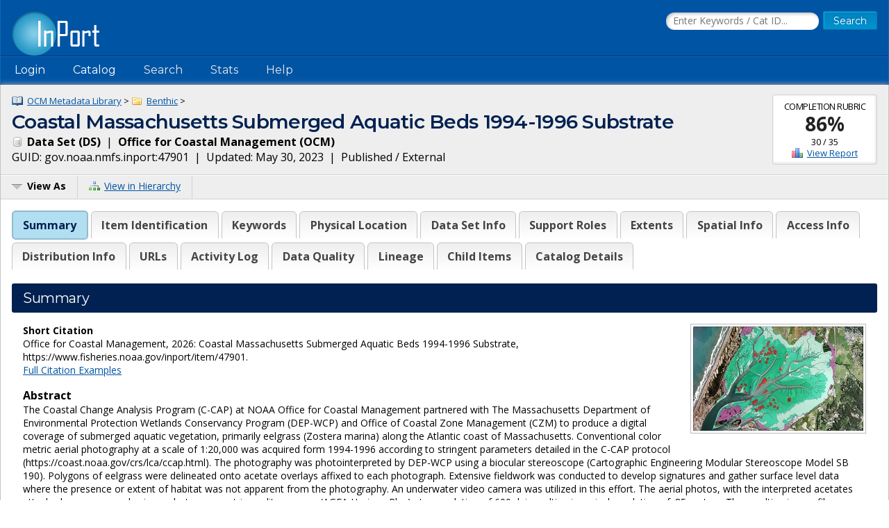

--- FILE ---
content_type: text/html;charset=UTF-8
request_url: https://www.fisheries.noaa.gov/inport/item/47901
body_size: 14264
content:











































































































































































<!doctype html>
<html lang="en">
<head>
        <script async src="https://www.googletagmanager.com/gtag/js?id=G-44FQGBN8G1"></script>
  <script>
    window.dataLayer = window.dataLayer || [];
    function gtag(){dataLayer.push(arguments);}
    gtag('js', new Date());
    gtag('config', 'G-44FQGBN8G1');
  </script>
  <meta charset="utf-8">
  <meta name="viewport" content="width=device-width, initial-scale=1.0">
  <title>Coastal Massachusetts Submerged Aquatic Beds 1994-1996 Substrate | InPort</title>
    <meta name="description" content="The Coastal Change Analysis Program (C-CAP) at NOAA Office for Coastal Management partnered with The Massachusetts Department of Environmental Protection Wet...">
  <link href="//fonts.googleapis.com/css?family=Open+Sans:400,700" rel="stylesheet">
  <link href="//fonts.googleapis.com/css?family=Montserrat:400,600" rel="stylesheet">
  <link rel="icon" type="image/png" href="/inport/images/inport-icon-32.png" />
  <link href="/inport/css/inport-rd.css?v=6.0.5"
        rel="stylesheet">
      <script async="" type="text/javascript" id="_fed_an_ua_tag" src="https://dap.digitalgov.gov/Universal-Federated-Analytics-Min.js?agency=DOC&amp;subagency=NOAA&pga4=G-44FQGBN8G1&yt=true&exts=aac,arc,arj,asf,asx,bin,flv,gif,gzip,hqx,jar,mp2,msp,phps,qt,qutm,mxd,ram,sea,sit,tar,torrent,tsv,wav,wpd,xml,z"></script>
        <link rel="stylesheet" href="https://unpkg.com/leaflet@1.9.4/dist/leaflet.css"
     integrity="sha256-p4NxAoJBhIIN+hmNHrzRCf9tD/miZyoHS5obTRR9BMY="
     crossorigin="">
        <script type="application/ld+json">
    {
            "@context" : "http://schema.org/",              "@type" : "Dataset",              "name" : "Coastal Massachusetts Submerged Aquatic Beds 1994-1996 Substrate",              "description" : "The Coastal Change Analysis Program (C-CAP) at NOAA Office for Coastal Management partnered with The Massachusetts Department of Environmental Protection Wetlands Conservancy Program (DEP-WCP) and Office of Coastal Zone Management (CZM) to produce a digital coverage of submerged aquatic vegetation, primarily eelgrass (Zostera marina) along the Atlantic coast of Massachusetts. Conventional color...",              "url" : "https://www.fisheries.noaa.gov/inport/item/47901",              "keywords" : [
              "EARTH SCIENCE > BIOSPHERE > ECOSYSTEMS > MARINE ECOSYSTEMS > BENTHIC",              "EARTH SCIENCE > BIOSPHERE > ECOSYSTEMS > MARINE ECOSYSTEMS > COASTAL",              "EARTH SCIENCE > BIOSPHERE > ECOSYSTEMS > MARINE ECOSYSTEMS > ESTUARY",              "environment",              "benthic",              "CCAP",              "CMECS",              "Coastal and Marine Ecological Classification Standard",              "coastal change analysis program",              "eelgrass",              "Environmental Monitoring",              "Massachusetts",              "OCM Benthic Habitat Mapping",              "photogrammetry",              "remote sensing",              "Ruppia maritima",              "SAV",              "seagrass",              "SRV",              "submerged aquatic vegetation",              "submerged rooted vascular",              "Substrate Component",              "widgeon grass",              "Zostera marina"          ],              "alternateName" : "ma96-substrate_Metadata",                              "datePublished" : "2015-01-01",              "image" : "https://coast.noaa.gov/data/Images/Collections/BenthicCover_thumbnail.jpg",                "identifier" : [
        {
                "@type" : "PropertyValue",                  "value" : "47901",                  "propertyID" : "InPort Catalog ID"          }
              ],
            "temporalCoverage" : [
              "1994/1996"          ],                "spatialCoverage" : [
                                    {
                      "@type" : "Place",                  "geo" : {
                                            "@type" : "GeoShape",                            "box" : "41.2596 -71.1545 42.683 -69.9244"                                    }
              }
                        ,                                    "CONTINENT > NORTH AMERICA > UNITED STATES OF AMERICA > MASSACHUSETTS"
                        ,                                    "Boston Harbor"
                        ,                                    "Buzzards Bay"
                        ,                                    "Cape Cod Bay"
                                          ],
                    "distribution" : [
                      {
                    "@type" : "DataDownload",                                      "description" : "FTP download of data files.",                      "name" : "Bulk Download",                                "provider" : {
                        "@type" : "Organization",                          "name" : "NOAA Office for Coastal Management (NOAA/OCM)"                  },
                                  "contentUrl" : "ftp://ftp.coast.noaa.gov/pub/benthic/Benthic_Cover_Data/MA_coast.zip"              }                  ],
            "sourceOrganization" : {
              "@type" : "Organization",                "name" : "Office for Coastal Management"        },
            "includedInDataCatalog" : {
              "@type" : "DataCatalog",                "name" : "InPort",                "url" : "https://www.fisheries.noaa.gov/inport"        }
                }
    </script>
  </head>
<body>















































































































































<header>
  <div class="system-notices">
    <div class="fixed-page-fit">
                </div>
  </div>

  <div class="fixed-page-fit fixed-header-style cf">
    <div class="logo-bar">
      <div class="left">
        <a href="/inport/"><img class="logo" src="/inport/images/inport-logo.png"
                                       width="126" height="64"
                                       title="InPort - NMFS Enterprise Data Management Program"
                                       alt="InPort"></a>
      </div>
      <div class="right">

        <div class="mobile-header-icons">
                    <a href="/inport/search"><img
              class="mobile-header-icon"
              src="/inport/images/icons/icon-nav-search.png" width="60" height="60" alt="Search"></a>
          <a href="/inport/help"><img
              class="mobile-header-icon"
              src="/inport/images/icons/icon-nav-help.png" width="60" height="60" alt="Help"></a>
          <span id="mobileNavToggle"><img
              class="mobile-header-icon"
              src="/inport/images/icons/icon-nav-hamburger.png" width="60" height="60" alt="Show/Hide Menu"></span>
        </div>

                  <form class="header-search-form"
                method="get" action="/inport/q">
            <input type="text" class="field header-search-field"
                   aria-label="Search the InPort Catalog"
                   name="keywords" id="quickKeywords" placeholder="Enter Keywords / Cat ID...">
            <input type="submit" class="button small-button" value="Search">
          </form>
              </div>
    </div>
  </div>

  <nav class="fixed-page-fit fixed-header-style">
    <div id="mobileNav" style="display: none;">
      <ul>
                  <li><a href="/inport/login">Login</a></li>
                                      <li><a
                href="/inport/organizations/nmfs">NMFS</a>
            </li>
                      <li><a
                href="/inport/organizations/nos">NOS</a>
            </li>
                      <li><a
                href="/inport/organizations/partners">Partners</a>
            </li>
                          <li><a href="/inport/stats">Stats</a></li>
                                          <li><a href="/inport/about">About InPort</a></li>
                <li><a href="/inport/contact">Contact</a></li>
              </ul>
    </div>

    <div id="nav" class="header-bar cf">
      <ul class="sf-menu left">
                  <li>
            <span>Login</span>
            <ul class="submenu submenu-form">
              <li>
                <form action="/inport/login/process" method="post"
                      onsubmit="return loginNotice();">
                  <input type="hidden" name="_csrf" value="2a0fb48b-ace1-4fd8-acb0-9f4a934649d3">
<div class="form-field-block">
  <label for="navUsername" class="label">NOAA / InPort Email:</label>
  <input class="field" type="text" id="navUsername" name="username"
         aria-label="NOAA / InPort Email" autofocus="autofocus">
</div>
<div class="form-field-block">
  <label for="navPassword" class="label">Password:</label>
  <input class="field" autocomplete="off" type="password" id="navPassword"
         name="password" aria-label="Password">
</div>
                  <input type="submit" class="button small-button" value="Login">
                  <div class="submenu-form-content"><a href="/inport/forgot-password">Forgot
                    your password?</a></div>
                </form>
              </li>
            </ul>
          </li>
                <li><span>Catalog</span>
          <ul class="submenu">
                                          <li><a
                    href="/inport/organizations/nmfs">NMFS</a>
                </li>
                              <li><a
                    href="/inport/organizations/nos">NOS</a>
                </li>
                              <li><a
                    href="/inport/organizations/partners">Partners</a>
                </li>
                                      <li><a href="/inport/organizations">All Organizations</a></li>
          </ul>
        </li>
                <li><a href="/inport/search">Search</a></li>
        <li><a href="/inport/stats">Stats</a></li>

        
        <li><a href="/inport/help">Help</a>
          <ul class="submenu">
            <li><a href="/inport/about">About InPort</a></li>
            <li><a href="/inport/contact">Contact / Support / Training</a></li>
            <li><a href="/inport/help">Help Guides</a></li>
            <li><a href="/inport/help/xml-loader">InPort XML Loader</a></li>
            <li><a href="/inport/help/components">Components</a></li>
          </ul>
        </li>

              </ul>

      <div class="user-display right">
              </div>
    </div>

  </nav>
</header>
<main>
  <div class="fixed-page-fit fixed-page-main">
    <header class="page-header">

              <div class="stat right" style="margin-left: 0.625rem; clear: right;">
                      <div class="stat-label">Completion Rubric</div>
            <div class="stat-main">
                              <a href="/inport/item/47901/rubric/data-set-completion"
                   title="View the full Data Set Completion Rubric for this item">86%</a>
                          </div>
            <div class="stat-secondary">
              30 / 35
            </div>
                        <div class="stat-secondary"><a href="/inport/item/47901/rubric/data-set-completion" class="icon icon-score">View Report</a></div>
                  </div>
            <div class="breadcrumbs">
                              <a class="icon icon-mprj"
               href="/inport/item/37112">
              OCM Metadata Library</a> &gt;
                      <a class="icon icon-prj"
               href="/inport/item/37225">
              Benthic</a> &gt;
                        </div>
      <h1 class="force-break" style="margin-top: 2px;">Coastal Massachusetts Submerged Aquatic Beds 1994-1996 Substrate</h1>
      <strong><span class="icon icon-ds">
        Data Set
        (DS)</span></strong>&nbsp;
      |&nbsp; <strong>Office for Coastal Management
      (OCM)</strong><br>
      <span title="The Globally Unique IDentifier (GUID) uniquely identifies InPort records in external systems. It is derived from the InPort namespace and the Catalog Item ID.">GUID: gov.noaa.nmfs.inport:47901</span>&nbsp;
      |&nbsp; Updated: May 30, 2023&nbsp;
            |&nbsp; Published / External&nbsp;
          </header>
    <div class="page-header-bar cf">
      <ul class="page-header-options left">
                <li>
          <span id="viewAsButton"><span class="icon icon-menu-arrow">View As</span></span>
          <ul class="options-menu" id="viewAsMenu" style="display: none;">
            <li><a href="/inport/item/47901/full-list" title="View Catalog Item in Full List format"><span class="icon icon-full-list">Full List View</span></a></li>
                        <li><span class="menu-item"><strong>EXPORTS</strong></span></li>
            <li><a href="/inport/item/47901/inport-xml" title="View the InPort XML format"><span class="icon icon-xml">InPort XML</span></a></li>
                          <li><a href="/inport/item/47901/iso19115" title="View in ISO 19115 format"><span class="icon icon-xml">ISO 19115</span></a></li>
                                                                <li><a href="/inport/item/47901/waf" title="View the WAF files for this catalog item"><span class="icon icon-waf">WAF Files</span></a></li>
                      </ul>
        </li>
                <li><a href="/inport/hierarchy?select=47901"><span class="icon icon-tree" title="View this Catalog Item within the Catalog Hierarchy">View in Hierarchy</span></a></li>
              </ul>
    </div>

    <div class="col-1">

         
      
      <div class="tabbed-header">
        <div id="summaryTab" class="tabbed-header-tab">Summary</div>
        <div id="itemIdentificationTab" class="tabbed-header-tab">Item Identification</div>
                  <div id="keywordsSectionTab"
               class="tabbed-header-tab ">Keywords</div>
                          <div id="physicalLocationTab"
              class="tabbed-header-tab ">Physical Location</div>
                          <div id="dataSetTab"
              class="tabbed-header-tab ">Data Set Info</div>
                                                                          <div id="supportRolesTab"
              class="tabbed-header-tab ">Support Roles</div>
                          <div id="extentsTab"
              class="tabbed-header-tab ">Extents</div>
                          <div id="spatialInfoTab"
              class="tabbed-header-tab ">Spatial Info</div>
                          <div id="accessInfoTab"
              class="tabbed-header-tab ">Access Info</div>
                          <div id="distributionInfoTab"
              class="tabbed-header-tab ">Distribution Info</div>
                                  <div id="urlsTab"
              class="tabbed-header-tab ">URLs</div>
                          <div id="activityLogTab"
              class="tabbed-header-tab ">Activity Log</div>
                                          <div id="dataQualityTab"
              class="tabbed-header-tab ">Data Quality</div>
                                  <div id="lineageTab"
              class="tabbed-header-tab ">Lineage</div>
                                                          <div id="childItemsTab"
              class="tabbed-header-tab ">Child Items</div>
                        <div id="catalogDetailsTab"
            class="tabbed-header-tab">Catalog Details</div>
      </div>

      



      <!-- Item Summary -->
      <div id="summary" class="section metadataSection">

        
        <div class="section__header sh">
          <h2 class="sh__main">Summary</h2>
        </div>
        <div class="section__content">
                      <div class="media-block">
              <img src="https://coast.noaa.gov/data/Images/Collections/BenthicCover_thumbnail.jpg"
                   alt="Browse Graphic">
            </div>
          
                      <p class="small">
              <strong>Short Citation</strong><br>
              Office for Coastal Management, 2026: Coastal Massachusetts Submerged Aquatic Beds 1994-1996 Substrate, https://www.fisheries.noaa.gov/inport/item/47901.<br>
              <a href="/inport/item/47901/citation">Full Citation Examples</a>
            </p>
                    
                                    <strong>Abstract</strong><br>
                        <div class="small">
                    <p>The Coastal Change Analysis Program (C-CAP) at NOAA Office for Coastal Management partnered with The Massachusetts Department of Environmental Protection Wetlands Conservancy Program (DEP-WCP) and Office of Coastal Zone Management (CZM) to produce a digital coverage of submerged aquatic vegetation, primarily eelgrass (Zostera marina) along the Atlantic coast of Massachusetts. Conventional color metric aerial photography at a scale of 1:20,000 was acquired form 1994-1996 according to stringent parameters detailed in the C-CAP protocol (https://coast.noaa.gov/crs/lca/ccap.html). The photography was photointerpreted by DEP-WCP using a biocular stereoscope (Cartographic Engineering Modular Stereoscope Model SB 190). Polygons of eelgrass were delineated onto acetate overlays affixed to each photograph. Extensive fieldwork was conducted to develop signatures and gather surface level data where the presence or extent of habitat was not apparent from the photography. An underwater video camera was utilized in this effort. The aerial photos, with the interpreted acetates attached, were scanned using a photogrammetric quality scanner (AGFA Horizon Plus) at a resolution of 600 dpi resulting in a pixel resolution of .85 meters. The resulting image file was rectified (bilinear 2nd order) by C-CAP to 1 meter black and white and color digital orthophotos supplied by CZM. The polygon delineation from the rectified image was then digitized onscreen. In addition, a point file was generated based on field-verified sites as well as all occurrences of widgeon grass (Ruppia maritima) and algae. The rectification and digitization was completed utilizing the ERDAS Imagine software package. The benthic data is classified according to the System for Classification of Habitats in Estuarine and Marine Environments (SCHEME). This system is fully described in &quot;Development of a System for Classification of Habitats in Estuarine and Marine Environments (SCHEME) for Florida, Report to U.S. EPA - Gulf of Mexico Program, Florida Fish and Wildlife Conservation Commission, Florida Marine Research Institute. Review Draft 12/04/02.&quot;  The polygon vector coverage was accuracy assessed by C-CAP and DEP-WCP in July 1997 and September 1998. The assessment was based on random points generated within the polygon boundaries. Navigation to each point in the field was accomplished using real time differential GPS. The underwater video camera was used to verify the presence of the mapped feature at the random point. The accuracy of the mapped grass was 85.4 % (175 of 205 sites mapped correct).</p>
      <p>Original contact information: </p>
      <p>   Contact Org: NOAA Office for Coastal Management</p>
      <p>   Phone: 843-740-1202</p>
      <p>   Email: coastal.info@noaa.gov</p>
              </div>
          
                      <strong>Purpose</strong><br>
            <div class="small">
                    <p>Provide a baseline digital map of submerged aquatic vegetation resources for coastal management applications.</p>
              </div>
          
          
          <div class="cf"></div> <!-- needed to clear browse image float -->

          <div class="inner-col-2">
            <div class="inner-col-2__main">

              
              
              
              
              
                              <div class="inner-col-section">
                  <div class="inner-col-section__header inner-col-sh">
                    <h3 class="inner-col-sh__main">Distribution Information</h3>
                  </div>
                  <div class="inner-col-section__content">
                                          <ul class="content-list">
                                                <li>
                          <div class="force-break">
                                                          <a href="ftp://ftp.coast.noaa.gov/pub/benthic/Benthic_Cover_Data/MA_coast.zip" rel="noopener"
                                 target="_blank">Bulk Download</a>
                                                      </div>
                                                                                <div class="small">
                                    <p>FTP download of data files.</p>
                              </div>
                                                  </li>
                                              </ul>
                    
                                          <strong>Access Constraints:</strong>
                      <div class="small">
                              <p>None</p>
                        </div>
                    
                                          <strong>Use Constraints:</strong>
                      <div class="small">
                              <p>None</p>
                        </div>
                                      </div>
                </div>
                                            <div class="inner-col-section">
                  <div class="inner-col-section__header inner-col-sh">
                    <h3 class="inner-col-sh__main">Controlled Theme Keywords</h3>
                  </div>
                  <div class="inner-col-section__content">
                    <p>
                                              BENTHIC,                                               COASTAL,                                               environment,                                               ESTUARY                                          </p>
                  </div>
                </div>
              
              
                              <div class="inner-col-section">
                  <div class="inner-col-section__header inner-col-sh">
                    <h3 class="inner-col-sh__main">URLs</h3>
                  </div>
                  <div class="inner-col-section__content">
                    <ul class="content-list">
                                                                        <li>
                            <div class="force-break">
                              <a href="https://iocm.noaa.gov/cmecs" rel="noopener"
                                 target="_blank">CMECS Home Page</a>
                            </div>
                                                          <div class="small">
                                      <p>Information and resources on the CMECS standard and how to apply it</p>
                                </div>
                                                      </li>
                                                                                                <li>
                            <div class="force-break">
                              <a href="http://www.cmecscatalog.org/" rel="noopener"
                                 target="_blank">CMECS Catalog</a>
                            </div>
                                                          <div class="small">
                                      <p>Searchable online catalog of CMECS units, descriptions, and source references</p>
                                </div>
                                                      </li>
                                                                                                <li>
                            <div class="force-break">
                              <a href="https://coast.noaa.gov/digitalcoast/" rel="noopener"
                                 target="_blank">NOAA's Office for Coastal Management (OCM) Digital Coast Data section</a>
                            </div>
                                                          <div class="small">
                                      <p>The website provides not only coastal data, but also the tools, training, and information needed to make these data truly useful. Content comes from many sources, all of which are vetted by NOAA.</p>
                                </div>
                                                      </li>
                                                                                                <li>
                            <div class="force-break">
                              <a href="https://coast.noaa.gov/" rel="noopener"
                                 target="_blank">NOAA's Office for Coastal Management (OCM) website</a>
                            </div>
                                                          <div class="small">
                                      <p>Information on the NOAA Office for Coastal Management (OCM)</p>
                                </div>
                                                      </li>
                                                                                                                </ul>
                  </div>
                </div>
              
                              <div class="inner-col-section">
                  <div class="inner-col-section__header inner-col-sh">
                    <h3 class="inner-col-sh__main">Child Items</h3>
                  </div>
                                      <table class="header-table">
                      <thead>
                      <tr>
                        <th style="width: 9rem;">Type</th>
                        <th>Title</th>
                      </tr>
                      </thead>
                      <tbody>
                                              <tr class="ellipsisize">
                          <td><span class="icon icon-ent">
                            Entity</span></td>
                          <td><strong><a href="/inport/item/49314">Substrate</a></strong></td>
                        </tr>
                                            </tbody>
                    </table>
                                  </div>
              
            </div>

            <div class="inner-col-2__sidebar">

              <div class="inner-col-section">
                <div class="inner-col-section__header inner-col-sh">
                  <h3 class="inner-col-sh__main">Contact Information</h3>
                </div>
                <div class="inner-col-section__content force-break">
                                                                              <p>
                        <strong>Point of Contact</strong><br>
                                                NOAA Office for Coastal Management (NOAA/OCM)<br>
                                  coastal.info@noaa.gov<br>
        (843) 740-1202<br>
          <a href="https://coast.noaa.gov" rel="noopener" target="_blank">
              https://coast.noaa.gov
          </a>
                        </p>
                                          <p>
                        <strong>Metadata Contact</strong><br>
                                                NOAA Office for Coastal Management (NOAA/OCM)<br>
                                  coastal.info@noaa.gov<br>
        (843) 740-1202<br>
          <a href="https://coast.noaa.gov" rel="noopener" target="_blank">
              https://coast.noaa.gov
          </a>
                        </p>
                                                      </div>
              </div>

                              <div class="inner-col-section">
                  <div class="inner-col-section__header inner-col-sh">
                    <h3 class="inner-col-sh__main">Extents</h3>
                  </div>
                  <div class="inner-col-section__content">
                                        
                                                                    <div class="add-bottom-grid-margin">
                          <strong>Geographic Area 1</strong><br>
                                                      <div id="summaryGeoBoundsMap611874"
                                 class="geo-bounds-display geo-bounds-small-display"></div>
                                                        <p>
                              -71.1545&deg; W,
                              -69.9244&deg; E,
                              42.683&deg; N,
                              41.2596&deg; S<br>
                            </p>
                                                                            </div>
                                                                  
                                                              <div class="add-bottom-pad">
                        <strong>Time Frame 1</strong><br>
                        1994 - 1996<br>
                        <div class="small">
                                                    </div>
                      </div>
                                                            </div>
                </div>
                          </div>
          </div>

        </div>
      </div> <!-- .section: Summary -->

      <!-- Section: Item Identification -->
      <div id="itemIdentification" class="section metadataSection">
          <div class="section__header sh">
    <h2 class="sh__main">Item Identification</h2>
            </div>
        <div class="section__content">
                       <table class="name-value-table">
                  <tr>
    <th scope="col">
              Title:
          </th>
    <td class="ellipsisize">
              Coastal Massachusetts Submerged Aquatic Beds 1994-1996 Substrate
          </td>
  </tr>
                    <tr>
    <th scope="col">
              Short Name:
          </th>
    <td class="ellipsisize">
              ma96-substrate_Metadata
          </td>
  </tr>
                    <tr>
    <th scope="col">
              Status:
          </th>
    <td class="ellipsisize">
              Completed
          </td>
  </tr>
                                                                                                                      <tr>
    <th scope="col">
              Publication Date:
          </th>
    <td class="ellipsisize">
              2015
          </td>
  </tr>
                              <tr>
    <th scope="col">Abstract:</th>
    <td class="small">
            <p>The Coastal Change Analysis Program (C-CAP) at NOAA Office for Coastal Management partnered with The Massachusetts Department of Environmental Protection Wetlands Conservancy Program (DEP-WCP) and Office of Coastal Zone Management (CZM) to produce a digital coverage of submerged aquatic vegetation, primarily eelgrass (Zostera marina) along the Atlantic coast of Massachusetts. Conventional color metric aerial photography at a scale of 1:20,000 was acquired form 1994-1996 according to stringent parameters detailed in the C-CAP protocol (https://coast.noaa.gov/crs/lca/ccap.html). The photography was photointerpreted by DEP-WCP using a biocular stereoscope (Cartographic Engineering Modular Stereoscope Model SB 190). Polygons of eelgrass were delineated onto acetate overlays affixed to each photograph. Extensive fieldwork was conducted to develop signatures and gather surface level data where the presence or extent of habitat was not apparent from the photography. An underwater video camera was utilized in this effort. The aerial photos, with the interpreted acetates attached, were scanned using a photogrammetric quality scanner (AGFA Horizon Plus) at a resolution of 600 dpi resulting in a pixel resolution of .85 meters. The resulting image file was rectified (bilinear 2nd order) by C-CAP to 1 meter black and white and color digital orthophotos supplied by CZM. The polygon delineation from the rectified image was then digitized onscreen. In addition, a point file was generated based on field-verified sites as well as all occurrences of widgeon grass (Ruppia maritima) and algae. The rectification and digitization was completed utilizing the ERDAS Imagine software package. The benthic data is classified according to the System for Classification of Habitats in Estuarine and Marine Environments (SCHEME). This system is fully described in &quot;Development of a System for Classification of Habitats in Estuarine and Marine Environments (SCHEME) for Florida, Report to U.S. EPA - Gulf of Mexico Program, Florida Fish and Wildlife Conservation Commission, Florida Marine Research Institute. Review Draft 12/04/02.&quot;  The polygon vector coverage was accuracy assessed by C-CAP and DEP-WCP in July 1997 and September 1998. The assessment was based on random points generated within the polygon boundaries. Navigation to each point in the field was accomplished using real time differential GPS. The underwater video camera was used to verify the presence of the mapped feature at the random point. The accuracy of the mapped grass was 85.4 % (175 of 205 sites mapped correct).</p>
      <p>Original contact information: </p>
      <p>   Contact Org: NOAA Office for Coastal Management</p>
      <p>   Phone: 843-740-1202</p>
      <p>   Email: coastal.info@noaa.gov</p>
      </td>
  </tr>
                  <tr>
    <th scope="col">Purpose:</th>
    <td class="small">
            <p>Provide a baseline digital map of submerged aquatic vegetation resources for coastal management applications.</p>
      </td>
  </tr>
                  <tr>
    <th scope="col">Notes:</th>
    <td class="small">
            <p>10058</p>
      </td>
  </tr>
                  <tr>
    <th scope="col">Other Citation Details:</th>
    <td class="small">
            <p>Aerial photography was interpreted for SAV presence. Extensive field work was conducted in conjunction with the interpretation to develop signatures and address areas of concern.</p>
      </td>
  </tr>
                  <tr>
    <th scope="col">Supplemental Information:</th>
    <td class="small">
            <p>A total of six coverages were produced in this project. There are two sets of three files. The first set is projected using the Massachusetts mainland state plane projection and covers the entire Atlantic shoreline. This set contains a SAV polygon coverage, a field-verified point coverage, and a point coverage containing all occurrences of Ruppia maritime and algae. The second set is projected using the Massachusetts islands state plan projection and covers Martha's Vineyard and Nantucket. This set contains a SAV polygon coverage, a field-verified point coverage, and a point coverage containing all occurrences of Ruppia maritime and algae. AERIAL PHOTO INFORMATION PROJECT Areas Nantucket Acquisition Dates (YYYYMMDD): 19931006 Photo Source: James W. Sewall Company Mission ID: A5076 Scale: 1:20,000 Overlap/Sidelap: 80/40 Film Type: Aerochrome 2448 Filter Type/Number: clear Camera Type: Zeiss RMK Top 15 Lens Type and Focal Length: 6&quot;/153 mm Image Format (23cm, etc.): 9&quot; Number of Rolls/Frames: Roll # 2097, 70 exposures Martha's Vineyard, Elizabeth Islands and South Coast of Cape Cod Acquisition Dates (YYYYMMDD): 19940511/19940921/19950528 Photo Source: James W. Sewall Company Mission ID: A 5223Scale: 1:20,000 Overlap/Sidelap: 80/40 Film Type: Aerochrome 2448 Filter Type/Number: clear Camera Type: Zeiss RMK Top 15 Lens Type and Focal Length: 6&quot;/153 mm Image Format (23cm, etc.): 9&quot; Number of Rolls/Frames Roll # 2224 and 2225, 517 exposures Northern Coast of Cape Cod Acquisition Dates (YYYYMMDD): 19950629/19950528/19960419 Photo Source: James W. Sewall Company Mission ID: A5223 Scale: 1:20,000 Overlap/Sidelap: 80/40 Film Type: Aerochrome 2448Filter Type/Number: clear Camera Type: Zeiss RMK A 1.5/23 and Zeiss RMK Top 15Lens Type and Focal Length: clear Image Format (23cm, etc.): 9&quot;Number of Rolls/Frames: Roll # 2225 and 2226, 337 exposures Boston Harbor and North Shore Acquisition Dates (YYYYMMDD):19960718 Photo Source: James W. Sewall Company Mission ID: A 5522 Scale: 1:20,000 Overlap/Sidelap: 80/40 Film Type: Aerochrome 2448 Filter Type/Number: clear Camera Type: Zeiss RMK A 1.5/23 and Zeiss RMK Top 15 Lens Type and Focal Length: 6&quot;/153 mm Image Format (23cm, etc.): 9&quot; Number of Rolls/Frames: roll # 2243 and 2244, 388 exposures Buzzards Bay and Mount Hope Bay Acquisition Dates (YYYYMMDD): 19960507 Photo Source: James W. Sewall Company Mission ID: A 5522 Scale: 1:20,000 Overlap/Sidelap: 80/40 Film Type: Aerochrome 2448 Filter Type/Number: clear Camera Type: Zeiss RMK A 1.5/23 and Zeiss RMK Top 15 Lens Type and Focal Length: 6&quot;/153 mm Image Format (23cm, etc.): 9&quot; Number of Rolls/Frames: Roll # 2237 and 2240, 342 exposures</p>
      </td>
  </tr>
                                                            </table>
        </div>
      </div> <!-- .section Item Identification -->

      <!-- Section: Keywords -->
              <div id="keywordsSection" class="section metadataSection ">
            <div class="section__header sh">
    <h2 class="sh__main">Keywords</h2>
            </div>
          <div class="section__content">
                                             <h3 class="record-block-section-header">Theme Keywords</h3>
    <div class="record-block">
      <table class="header-table">
        <tr>
          <th>Thesaurus</th>
          <th>Keyword</th>
        </tr>
                  <tr>
            <td>Global Change Master Directory (GCMD) Science Keywords</td>
            <td class="force-break">
              <div>
  EARTH SCIENCE &gt; BIOSPHERE &gt; ECOSYSTEMS &gt; MARINE ECOSYSTEMS &gt; BENTHIC
  </div>
            </td>
          </tr>
                  <tr>
            <td>Global Change Master Directory (GCMD) Science Keywords</td>
            <td class="force-break">
              <div>
  EARTH SCIENCE &gt; BIOSPHERE &gt; ECOSYSTEMS &gt; MARINE ECOSYSTEMS &gt; COASTAL
  </div>
            </td>
          </tr>
                  <tr>
            <td>Global Change Master Directory (GCMD) Science Keywords</td>
            <td class="force-break">
              <div>
  EARTH SCIENCE &gt; BIOSPHERE &gt; ECOSYSTEMS &gt; MARINE ECOSYSTEMS &gt; ESTUARY
  </div>
            </td>
          </tr>
                  <tr>
            <td>ISO 19115 Topic Category</td>
            <td class="force-break">
              <div>
  environment
  </div>
            </td>
          </tr>
                          <tr class="secondary-header">
            <th colspan="2" class="small"><strong>UNCONTROLLED</strong></th>
          </tr>
                      <tr>
                              <td class="subdued">None</td>
                            <td class="force-break">
                benthic
              </td>
            </tr>
                      <tr>
                              <td class="subdued">None</td>
                            <td class="force-break">
                CCAP
              </td>
            </tr>
                      <tr>
                              <td class="subdued">None</td>
                            <td class="force-break">
                CMECS
              </td>
            </tr>
                      <tr>
                              <td class="subdued">None</td>
                            <td class="force-break">
                Coastal and Marine Ecological Classification Standard
              </td>
            </tr>
                      <tr>
                              <td class="subdued">None</td>
                            <td class="force-break">
                coastal change analysis program
              </td>
            </tr>
                      <tr>
                              <td class="subdued">None</td>
                            <td class="force-break">
                eelgrass
              </td>
            </tr>
                      <tr>
                              <td class="subdued">None</td>
                            <td class="force-break">
                Environmental Monitoring
              </td>
            </tr>
                      <tr>
                              <td class="subdued">None</td>
                            <td class="force-break">
                Massachusetts
              </td>
            </tr>
                      <tr>
                              <td class="subdued">None</td>
                            <td class="force-break">
                OCM Benthic Habitat Mapping
              </td>
            </tr>
                      <tr>
                              <td class="subdued">None</td>
                            <td class="force-break">
                photogrammetry
              </td>
            </tr>
                      <tr>
                              <td class="subdued">None</td>
                            <td class="force-break">
                remote sensing
              </td>
            </tr>
                      <tr>
                              <td class="subdued">None</td>
                            <td class="force-break">
                Ruppia maritima
              </td>
            </tr>
                      <tr>
                              <td class="subdued">None</td>
                            <td class="force-break">
                SAV
              </td>
            </tr>
                      <tr>
                              <td class="subdued">None</td>
                            <td class="force-break">
                seagrass
              </td>
            </tr>
                      <tr>
                              <td class="subdued">None</td>
                            <td class="force-break">
                SRV
              </td>
            </tr>
                      <tr>
                              <td class="subdued">None</td>
                            <td class="force-break">
                submerged aquatic vegetation
              </td>
            </tr>
                      <tr>
                              <td class="subdued">None</td>
                            <td class="force-break">
                submerged rooted vascular
              </td>
            </tr>
                      <tr>
                              <td class="subdued">None</td>
                            <td class="force-break">
                Substrate Component
              </td>
            </tr>
                      <tr>
                              <td class="subdued">None</td>
                            <td class="force-break">
                widgeon grass
              </td>
            </tr>
                      <tr>
                              <td class="subdued">None</td>
                            <td class="force-break">
                Zostera marina
              </td>
            </tr>
                        </table>
    </div>
                                  <h3 class="record-block-section-header">Spatial Keywords</h3>
    <div class="record-block">
      <table class="header-table">
        <tr>
          <th>Thesaurus</th>
          <th>Keyword</th>
        </tr>
                  <tr>
            <td>Global Change Master Directory (GCMD) Location Keywords</td>
            <td class="force-break">
              <div>
  CONTINENT &gt; NORTH AMERICA &gt; UNITED STATES OF AMERICA &gt; MASSACHUSETTS
  </div>
            </td>
          </tr>
                          <tr class="secondary-header">
            <th colspan="2" class="small"><strong>UNCONTROLLED</strong></th>
          </tr>
                      <tr>
                              <td class="subdued">None</td>
                            <td class="force-break">
                Boston Harbor
              </td>
            </tr>
                      <tr>
                              <td class="subdued">None</td>
                            <td class="force-break">
                Buzzards Bay
              </td>
            </tr>
                      <tr>
                              <td class="subdued">None</td>
                            <td class="force-break">
                Cape Cod Bay
              </td>
            </tr>
                        </table>
    </div>
                                                      </div>
        </div> <!-- .section Keywords -->
      
      <!-- Section: Physical Location -->
              <div id="physicalLocation" class="section metadataSection">
            <div class="section__header sh">
    <h2 class="sh__main">Physical Location</h2>
            </div>
          <div class="section__content">
                                       <table class="name-value-table">
                    <tr>
    <th scope="col">
              Organization:
          </th>
    <td class="ellipsisize">
              Office for Coastal Management
          </td>
  </tr>
                                      <tr>
    <th scope="col">
              City:
          </th>
    <td class="ellipsisize">
              Charleston
          </td>
  </tr>
                        <tr>
    <th scope="col">
              State/Province:
          </th>
    <td class="ellipsisize">
              SC
          </td>
  </tr>
                                                                </table>
          </div>
        </div> <!-- .section Physical Location -->
      
      <!-- Section: Data Set -->
              <div id="dataSet" class="section metadataSection">
            <div class="section__header sh">
    <h2 class="sh__main">Data Set Information</h2>
            </div>
          <div class="section__content">
                                                       <table class="name-value-table">
                                      <tr>
    <th scope="col">
              Data Set Scope Code:
          </th>
    <td class="ellipsisize">
              Data Set
          </td>
  </tr>
                                            <tr>
    <th scope="col">
              Maintenance Frequency:
          </th>
    <td class="ellipsisize">
              As Needed
          </td>
  </tr>
                                          <tr>
    <th scope="col">
              Data Presentation Form:
          </th>
    <td class="ellipsisize">
              Map (digital)
          </td>
  </tr>
                                                                            <tr>
    <th scope="col">Distribution Liability:</th>
    <td class="small">
            <p>NOAA provides no warranty, nor accepts any liability occurring from any incomplete, incorrect, or misleading data, or from any incorrect, incomplete, or misleading use of the data. It is the responsibility of the user to determine whether or not the data is suitable for the intended purpose.</p>
      </td>
  </tr>
                                    </table>
                      </div>
        </div> <!-- .section Data Set -->
      
      
      <!-- Section: Entity -->
      
      <!-- Section: Data Attributes -->
      
      <!-- Section: Procedure -->
      
      <!-- Section: Project -->
      
      <!-- Section: Publication Info -->
      
      <!-- Section: Support Roles -->
              <div id="supportRoles" class="section metadataSection">
            <div class="section__header sh">
    <h2 class="sh__main">Support Roles</h2>
            </div>
          <div class="section__content">
                                                      <!-- Record ID: 611868, Created By: anne.ball@noaa.gov (19064), 2017-11-14 12:57+0000, Last Mod By: anne.ball@noaa.gov (19064), 2017-11-14 12:57+0000 -->
                <div class="record-block">
                <div class="record-block-header cf">
                  <h3 class="left">Data Steward</h3>
                  <div class="x-small right">CC ID: 611868</div>
                </div>
                  <table class="name-value-table">
                          <tr>
    <th scope="col">
              Date Effective From:
          </th>
    <td class="ellipsisize">
              2015
          </td>
  </tr>
                      <tr>
                      <th scope="col">Date Effective To:</th>
                      <td>
                                                  
                                              </td>
                    </tr>
                                              <tr>
    <th scope="col">
              Contact (Organization):
          </th>
    <td class="ellipsisize">
              NOAA Office for Coastal Management (NOAA/OCM)
          </td>
  </tr>
                                            <tr>
  <th scope="col">Address:</th>
  <td>
          2234 South Hobson Ave<br>
              Charleston, SC 29405-2413<br>
          </td>
</tr>
                                                                                          <tr>
    <th scope="col">
              Email Address:
          </th>
    <td class="ellipsisize">
              coastal.info@noaa.gov
          </td>
  </tr>
                            <tr>
    <th scope="col">
              Phone:
          </th>
    <td class="ellipsisize">
              (843) 740-1202
          </td>
  </tr>
                                                                          <tr class="ellipsisize">
    <th scope="col">URL:</th>
    <td>
      <a href="https://coast.noaa.gov" rel="noopener" target="_blank">
                  https://coast.noaa.gov
              </a>
    </td>
  </tr>
                                                                  </table>
                </div> <!-- .record-block -->
                              <!-- Record ID: 611870, Created By: anne.ball@noaa.gov (19064), 2017-11-14 12:57+0000, Last Mod By: anne.ball@noaa.gov (19064), 2017-11-14 12:57+0000 -->
                <div class="record-block">
                <div class="record-block-header cf">
                  <h3 class="left">Distributor</h3>
                  <div class="x-small right">CC ID: 611870</div>
                </div>
                  <table class="name-value-table">
                          <tr>
    <th scope="col">
              Date Effective From:
          </th>
    <td class="ellipsisize">
              2015
          </td>
  </tr>
                      <tr>
                      <th scope="col">Date Effective To:</th>
                      <td>
                                                  
                                              </td>
                    </tr>
                                              <tr>
    <th scope="col">
              Contact (Organization):
          </th>
    <td class="ellipsisize">
              NOAA Office for Coastal Management (NOAA/OCM)
          </td>
  </tr>
                                            <tr>
  <th scope="col">Address:</th>
  <td>
          2234 South Hobson Ave<br>
              Charleston, SC 29405-2413<br>
          </td>
</tr>
                                                                                          <tr>
    <th scope="col">
              Email Address:
          </th>
    <td class="ellipsisize">
              coastal.info@noaa.gov
          </td>
  </tr>
                            <tr>
    <th scope="col">
              Phone:
          </th>
    <td class="ellipsisize">
              (843) 740-1202
          </td>
  </tr>
                                                                          <tr class="ellipsisize">
    <th scope="col">URL:</th>
    <td>
      <a href="https://coast.noaa.gov" rel="noopener" target="_blank">
                  https://coast.noaa.gov
              </a>
    </td>
  </tr>
                                                                  </table>
                </div> <!-- .record-block -->
                              <!-- Record ID: 611871, Created By: anne.ball@noaa.gov (19064), 2017-11-14 12:57+0000, Last Mod By: anne.ball@noaa.gov (19064), 2017-11-14 12:57+0000 -->
                <div class="record-block">
                <div class="record-block-header cf">
                  <h3 class="left">Metadata Contact</h3>
                  <div class="x-small right">CC ID: 611871</div>
                </div>
                  <table class="name-value-table">
                          <tr>
    <th scope="col">
              Date Effective From:
          </th>
    <td class="ellipsisize">
              2015
          </td>
  </tr>
                      <tr>
                      <th scope="col">Date Effective To:</th>
                      <td>
                                                  
                                              </td>
                    </tr>
                                              <tr>
    <th scope="col">
              Contact (Organization):
          </th>
    <td class="ellipsisize">
              NOAA Office for Coastal Management (NOAA/OCM)
          </td>
  </tr>
                                            <tr>
  <th scope="col">Address:</th>
  <td>
          2234 South Hobson Ave<br>
              Charleston, SC 29405-2413<br>
          </td>
</tr>
                                                                                          <tr>
    <th scope="col">
              Email Address:
          </th>
    <td class="ellipsisize">
              coastal.info@noaa.gov
          </td>
  </tr>
                            <tr>
    <th scope="col">
              Phone:
          </th>
    <td class="ellipsisize">
              (843) 740-1202
          </td>
  </tr>
                                                                          <tr class="ellipsisize">
    <th scope="col">URL:</th>
    <td>
      <a href="https://coast.noaa.gov" rel="noopener" target="_blank">
                  https://coast.noaa.gov
              </a>
    </td>
  </tr>
                                                                  </table>
                </div> <!-- .record-block -->
                              <!-- Record ID: 611869, Created By: anne.ball@noaa.gov (19064), 2017-11-14 12:57+0000, Last Mod By: anne.ball@noaa.gov (19064), 2017-11-14 12:57+0000 -->
                <div class="record-block">
                <div class="record-block-header cf">
                  <h3 class="left">Point of Contact</h3>
                  <div class="x-small right">CC ID: 611869</div>
                </div>
                  <table class="name-value-table">
                          <tr>
    <th scope="col">
              Date Effective From:
          </th>
    <td class="ellipsisize">
              2015
          </td>
  </tr>
                      <tr>
                      <th scope="col">Date Effective To:</th>
                      <td>
                                                  
                                              </td>
                    </tr>
                                              <tr>
    <th scope="col">
              Contact (Organization):
          </th>
    <td class="ellipsisize">
              NOAA Office for Coastal Management (NOAA/OCM)
          </td>
  </tr>
                                            <tr>
  <th scope="col">Address:</th>
  <td>
          2234 South Hobson Ave<br>
              Charleston, SC 29405-2413<br>
          </td>
</tr>
                                                                                          <tr>
    <th scope="col">
              Email Address:
          </th>
    <td class="ellipsisize">
              coastal.info@noaa.gov
          </td>
  </tr>
                            <tr>
    <th scope="col">
              Phone:
          </th>
    <td class="ellipsisize">
              (843) 740-1202
          </td>
  </tr>
                                                                          <tr class="ellipsisize">
    <th scope="col">URL:</th>
    <td>
      <a href="https://coast.noaa.gov" rel="noopener" target="_blank">
                  https://coast.noaa.gov
              </a>
    </td>
  </tr>
                                                                  </table>
                </div> <!-- .record-block -->
                                                </div>
        </div> <!-- .section Support Roles -->
      
        <!-- Section: Extents -->
              <div id="extents" class="section metadataSection">
            <div class="section__header sh">
    <h2 class="sh__main">Extents</h2>
            </div>
          <div class="section__content">
                                       <table class="name-value-table">
                    <tr>
    <th scope="col">
              Currentness Reference:
          </th>
    <td class="ellipsisize">
              Ground Condition
          </td>
  </tr>
              </table>

                                      <!-- Record ID: 611872, Created By: anne.ball@noaa.gov (19064), 2017-11-14 12:57+0000, Last Mod By: anne.ball@noaa.gov (19064), 2017-11-14 12:57+0000 -->

              <h3 class="record-block-section-header">Extent Group 1</h3>

                              
                                                  <!-- Record ID: 611874, Created By: anne.ball@noaa.gov (19064), 2017-11-14 12:57+0000, Last Mod By: anne.ball@noaa.gov (19064), 2017-11-14 12:57+0000 -->
                  <div class="record-block">
                    <div class="record-block-header cf">
                      <h3 class="left">Extent Group 1 / Geographic Area 1</h3>
                      <div class="x-small right">CC ID: 611874</div>
                    </div>
                    <table class="name-value-table">
                                              <tr class="extra-cols">
                          <th scope="col"><strong>W&deg; Bound:</strong></th>
                          <td>-71.1545</td>
                          <td class="geo-bounds-cell" rowspan="4">
                            <div id="geoBoundsMap611874" class="geo-bounds-display geo-bounds-full-display"></div>
                          </td>
                        </tr>
                        <tr>
                          <th scope="col"><strong>E&deg; Bound:</strong></th>
                          <td>-69.9244</td>
                        </tr>
                        <tr>
                          <th scope="col"><strong>N&deg; Bound:</strong></th>
                          <td>42.683</td>
                        </tr>
                        <tr>
                          <th scope="col"><strong>S&deg; Bound:</strong></th>
                          <td>41.2596</td>
                        </tr>
                                                                </table>
                  </div> <!-- .record-block -->
                                  
                                
                                                  <div class="record-block">
                    <div class="record-block-header cf">
                      <h3 class="left">Extent Group 1 / Time Frame 1</h3>
                      <div class="x-small right">CC ID: 611873</div>
                    </div>
                    <table class="name-value-table">
                      <!-- Record ID: 611873, Created By: anne.ball@noaa.gov (19064), 2017-11-14 12:57+0000, Last Mod By: anne.ball@noaa.gov (19064), 2017-11-14 12:57+0000 -->
                            <tr>
    <th scope="col">
              Time Frame Type:
          </th>
    <td class="ellipsisize">
              Range
          </td>
  </tr>
                              <tr>
    <th scope="col">
              Start:
          </th>
    <td class="ellipsisize">
              1994
          </td>
  </tr>
                              <tr>
    <th scope="col">
              End:
          </th>
    <td class="ellipsisize">
              1996
          </td>
  </tr>
                                                                                                  </table>
                  </div> <!-- .record-block -->
                                  
              
                                    </div>
        </div> <!-- .section Extents -->
      
      <!-- Section: Spatial Info -->
              <div id="spatialInfo" class="section metadataSection">
            <div class="section__header sh">
    <h2 class="sh__main">Spatial Information</h2>
            </div>
          <div class="section__content">
                        <!-- Record ID: 611859, Created By: anne.ball@noaa.gov (19064), 2017-11-14 12:57+0000, Last Mod By: anne.ball@noaa.gov (19064), 2017-11-14 12:57+0000 -->

            <!-- Subsection: Spatial Resolution Info -->
            
            <!-- Subsection: Spatial Representation -->
                          <h3 class="record-block-section-header">Spatial Representation</h3>

              <!-- Sub-Subsection: Spatial Representation Info -->
                              <div class="record-block">
                  <div class="record-block-header cf">
                    <h3 class="left">Representations Used</h3>
                  </div>
                  <table class="name-value-table">
                                              <tr>
    <th scope="col">Vector:</th>
    <td>
              Yes
          </td>
  </tr>
                                                                                                            </table>
                </div>
              
              <!-- Sub-Subsection: Grid Representations -->
               
              <!-- Sub-Subsection: Vector Representations -->
                                                <div class="record-block">
                    <div class="record-block-header cf">
                      <h3 class="left">Vector Representation 1</h3>
                      <div class="x-small right">CC ID: 611860</div>
                    </div>
                    <table class="name-value-table">
                                                    <tr>
    <th scope="col">Complex Object Present?:</th>
    <td>
              Yes
          </td>
  </tr>
                              <tr>
    <th scope="col">
              Complex Object Count:
          </th>
    <td class="ellipsisize">
              1261
          </td>
  </tr>
                                                                                                                                                                                                                                                                                </table>
                  </div>
                                                 
             

            <!-- Subsection: Reference Systems -->
                       </div>
        </div> <!-- .section Spatial Info -->
      
      <!-- Section: Access Info -->
              <div id="accessInfo" class="section metadataSection">
            <div class="section__header sh">
    <h2 class="sh__main">Access Information</h2>
            </div>
          <div class="section__content">
                                                     <!-- ${esc.html($accessInfo.recordDetail.displayString)} -->
              <table class="name-value-table">
                                                                                                                                                              <tr>
    <th scope="col">
              Security Class:
          </th>
    <td class="ellipsisize">
              Unclassified
          </td>
  </tr>
                                                                                              <tr>
    <th scope="col">Data Access Constraints:</th>
    <td class="small">
            <p>None</p>
      </td>
  </tr>
                      <tr>
    <th scope="col">Data Use Constraints:</th>
    <td class="small">
            <p>None</p>
      </td>
  </tr>
                                                    </table>
                      </div>
        </div> <!-- .section Access Info -->
      
      <!-- Section: Distribution Info -->
              <div id="distributionInfo" class="section metadataSection">
            <div class="section__header sh">
    <h2 class="sh__main">Distribution Information</h2>
            </div>
          <div class="section__content">
                                      <!-- ${esc.html($distribution.recordDetail.displayString)} -->
              <div class="record-block">
                <div class="record-block-header cf">
                  <h3 class="left">Distribution 1</h3>
                  <div class="x-small right">CC ID: 750470</div>
                </div>
                <table class="name-value-table">
                                                              <tr class="ellipsisize">
    <th scope="col">Download URL:</th>
    <td><a href="ftp://ftp.coast.noaa.gov/pub/benthic/Benthic_Cover_Data/MA_coast.zip" rel="noopener" target="_blank">ftp://ftp.coast.noaa.gov/pub/benthic/Benthic_Cover_Data/MA_coast.zip</a></td>
  </tr>
                          <tr>
    <th scope="col">
              Distributor:
          </th>
    <td class="ellipsisize">
              
          </td>
  </tr>
                          <tr>
    <th scope="col">
              File Name:
          </th>
    <td class="ellipsisize">
              Bulk Download
          </td>
  </tr>
                        <tr>
    <th scope="col">Description:</th>
    <td class="small">
            <p>FTP download of data files.</p>
      </td>
  </tr>
                                                                                                                                                                            </table>
                              </div>
                      </div>
        </div> <!-- .section Distribution Info -->
      
      <!-- Section: Archive Info -->
      
      <!-- Section: URLs -->
              <div id="urls" class="section metadataSection ">
            <div class="section__header sh">
    <h2 class="sh__main">URLs</h2>
            </div>
          <div class="section__content">
                                                     <!-- Record ID: 750472, Created By: tyler.christensen@noaa.gov (18149), 2018-04-11 17:41+0000, Last Mod By: tyler.christensen@noaa.gov (18149), 2018-04-11 17:41+0000 -->
              <div class="record-block">
                <div class="record-block-header cf">
                  <h3 class="left">URL 1</h3>
                  <div class="x-small right">CC ID: 750472</div>
                </div>
                <table class="name-value-table">
                      <tr class="ellipsisize">
    <th scope="col">URL:</th>
    <td><a href="https://iocm.noaa.gov/cmecs" rel="noopener" target="_blank">https://iocm.noaa.gov/cmecs</a></td>
  </tr>
                          <tr>
    <th scope="col">
              Name:
          </th>
    <td class="ellipsisize">
              CMECS Home Page
          </td>
  </tr>
                                      <tr>
                    <th scope="col">URL Type:</th>
                    <td>
                      <div>Online Resource</div>
                                          </td>
                  </tr>
                                                              <tr>
    <th scope="col">Description:</th>
    <td class="small">
            <p>Information and resources on the CMECS standard and how to apply it</p>
      </td>
  </tr>
                  </table>
              </div>
                                        <!-- Record ID: 750473, Created By: tyler.christensen@noaa.gov (18149), 2018-04-11 17:41+0000, Last Mod By: tyler.christensen@noaa.gov (18149), 2018-04-11 17:41+0000 -->
              <div class="record-block">
                <div class="record-block-header cf">
                  <h3 class="left">URL 2</h3>
                  <div class="x-small right">CC ID: 750473</div>
                </div>
                <table class="name-value-table">
                      <tr class="ellipsisize">
    <th scope="col">URL:</th>
    <td><a href="http://www.cmecscatalog.org/" rel="noopener" target="_blank">http://www.cmecscatalog.org/</a></td>
  </tr>
                          <tr>
    <th scope="col">
              Name:
          </th>
    <td class="ellipsisize">
              CMECS Catalog
          </td>
  </tr>
                                      <tr>
                    <th scope="col">URL Type:</th>
                    <td>
                      <div>Online Resource</div>
                                          </td>
                  </tr>
                                                              <tr>
    <th scope="col">Description:</th>
    <td class="small">
            <p>Searchable online catalog of CMECS units, descriptions, and source references</p>
      </td>
  </tr>
                  </table>
              </div>
                                        <!-- Record ID: 750474, Created By: tyler.christensen@noaa.gov (18149), 2018-04-11 17:41+0000, Last Mod By: tyler.christensen@noaa.gov (18149), 2018-04-11 17:41+0000 -->
              <div class="record-block">
                <div class="record-block-header cf">
                  <h3 class="left">URL 3</h3>
                  <div class="x-small right">CC ID: 750474</div>
                </div>
                <table class="name-value-table">
                      <tr class="ellipsisize">
    <th scope="col">URL:</th>
    <td><a href="https://coast.noaa.gov/digitalcoast/" rel="noopener" target="_blank">https://coast.noaa.gov/digitalcoast/</a></td>
  </tr>
                          <tr>
    <th scope="col">
              Name:
          </th>
    <td class="ellipsisize">
              NOAA's Office for Coastal Management (OCM) Digital Coast Data section
          </td>
  </tr>
                                      <tr>
                    <th scope="col">URL Type:</th>
                    <td>
                      <div>Online Resource</div>
                                          </td>
                  </tr>
                                                              <tr>
    <th scope="col">Description:</th>
    <td class="small">
            <p>The website provides not only coastal data, but also the tools, training, and information needed to make these data truly useful. Content comes from many sources, all of which are vetted by NOAA.</p>
      </td>
  </tr>
                  </table>
              </div>
                                        <!-- Record ID: 750475, Created By: tyler.christensen@noaa.gov (18149), 2018-04-11 17:41+0000, Last Mod By: tyler.christensen@noaa.gov (18149), 2018-04-11 17:41+0000 -->
              <div class="record-block">
                <div class="record-block-header cf">
                  <h3 class="left">URL 4</h3>
                  <div class="x-small right">CC ID: 750475</div>
                </div>
                <table class="name-value-table">
                      <tr class="ellipsisize">
    <th scope="col">URL:</th>
    <td><a href="https://coast.noaa.gov/" rel="noopener" target="_blank">https://coast.noaa.gov/</a></td>
  </tr>
                          <tr>
    <th scope="col">
              Name:
          </th>
    <td class="ellipsisize">
              NOAA's Office for Coastal Management (OCM) website
          </td>
  </tr>
                                      <tr>
                    <th scope="col">URL Type:</th>
                    <td>
                      <div>Online Resource</div>
                                          </td>
                  </tr>
                                                              <tr>
    <th scope="col">Description:</th>
    <td class="small">
            <p>Information on the NOAA Office for Coastal Management (OCM)</p>
      </td>
  </tr>
                  </table>
              </div>
                                        <!-- Record ID: 750476, Created By: tyler.christensen@noaa.gov (18149), 2018-04-11 17:41+0000, Last Mod By: tyler.christensen@noaa.gov (18149), 2018-04-11 17:41+0000 -->
              <div class="record-block">
                <div class="record-block-header cf">
                  <h3 class="left">URL 5</h3>
                  <div class="x-small right">CC ID: 750476</div>
                </div>
                <table class="name-value-table">
                      <tr class="ellipsisize">
    <th scope="col">URL:</th>
    <td><a href="https://coast.noaa.gov/data/Images/Collections/BenthicCover_thumbnail.jpg" rel="noopener" target="_blank">https://coast.noaa.gov/data/Images/Collections/BenthicCover_thumbnail.jpg</a></td>
  </tr>
                          <tr>
    <th scope="col">
              Name:
          </th>
    <td class="ellipsisize">
              Browse Graphic
          </td>
  </tr>
                                      <tr>
                    <th scope="col">URL Type:</th>
                    <td>
                      <div>Browse Graphic</div>
                                              <img class="browse-graphic-full-img" src="https://coast.noaa.gov/data/Images/Collections/BenthicCover_thumbnail.jpg"
                             alt="Browse Graphic">
                                          </td>
                  </tr>
                                          <tr>
    <th scope="col">
              File Resource Format:
          </th>
    <td class="ellipsisize">
              JPEG
          </td>
  </tr>
                        <tr>
    <th scope="col">Description:</th>
    <td class="small">
            <p>Sample of benthic cover data</p>
      </td>
  </tr>
                  </table>
              </div>
                                    </div>
        </div> <!-- .section URLs -->
      
      <!-- Section: Activity Log -->
              <div id="activityLog" class="section metadataSection">
            <div class="section__header sh">
    <h2 class="sh__main">Activity Log</h2>
            </div>
          <div class="section__content">
                                      <!-- ${esc.html($activityLog.recordDetail.displayString)} -->
              <div class="record-block">
                <div class="record-block-header cf">
                  <h3 class="left">Activity Log 1</h3>
                  <div class="x-small right">CC ID: 611905</div>
                </div>
                <table class="name-value-table">
                        <tr>
    <th scope="col">
              Activity Date/Time:
          </th>
    <td class="ellipsisize">
              2017-03-30
          </td>
  </tr>
                                                                    <tr>
    <th scope="col">Description:</th>
    <td class="small">
            <p>Date that the source FGDC record was last modified.</p>
      </td>
  </tr>
                  </table>
              </div>
                                        <!-- ${esc.html($activityLog.recordDetail.displayString)} -->
              <div class="record-block">
                <div class="record-block-header cf">
                  <h3 class="left">Activity Log 2</h3>
                  <div class="x-small right">CC ID: 611904</div>
                </div>
                <table class="name-value-table">
                        <tr>
    <th scope="col">
              Activity Date/Time:
          </th>
    <td class="ellipsisize">
              2017-11-14
          </td>
  </tr>
                                                                    <tr>
    <th scope="col">Description:</th>
    <td class="small">
            <p>Converted from FGDC Content Standard for Digital Geospatial Metadata (version FGDC-STD-001-1998) using 'fgdc_to_inport_xml.pl' script. Contact Tyler Christensen (NOS) for details.</p>
      </td>
  </tr>
                  </table>
              </div>
                                        <!-- ${esc.html($activityLog.recordDetail.displayString)} -->
              <div class="record-block">
                <div class="record-block-header cf">
                  <h3 class="left">Activity Log 3</h3>
                  <div class="x-small right">CC ID: 717891</div>
                </div>
                <table class="name-value-table">
                        <tr>
    <th scope="col">
              Activity Date/Time:
          </th>
    <td class="ellipsisize">
              2018-02-08
          </td>
  </tr>
                                                                    <tr>
    <th scope="col">Description:</th>
    <td class="small">
            <p>Partial upload of Positional Accuracy fields only.</p>
      </td>
  </tr>
                  </table>
              </div>
                                        <!-- ${esc.html($activityLog.recordDetail.displayString)} -->
              <div class="record-block">
                <div class="record-block-header cf">
                  <h3 class="left">Activity Log 4</h3>
                  <div class="x-small right">CC ID: 750471</div>
                </div>
                <table class="name-value-table">
                        <tr>
    <th scope="col">
              Activity Date/Time:
          </th>
    <td class="ellipsisize">
              2018-04-11
          </td>
  </tr>
                                                                    <tr>
    <th scope="col">Description:</th>
    <td class="small">
            <p>Partial upload to move data access FTP links to Distribution Info and remove broken URLs.</p>
      </td>
  </tr>
                  </table>
              </div>
                                    </div>
        </div> <!-- .section Activity Logs -->
      
      <!-- Section: Issues -->
      
      <!-- Section: Technical Environment -->
      
      <!-- Section: Data Quality -->
              <div id="dataQuality" class="section metadataSection">
            <div class="section__header sh">
    <h2 class="sh__main">Data Quality</h2>
            </div>
          <div class="section__content">
                                       <!-- ${esc.html($dataQual.recordDetail.displayString)} -->
            <table class="name-value-table">
                                  <tr>
    <th scope="col">Accuracy:</th>
    <td class="small">
            <p>Overall accuracy of 8 meters for line work. See abstract for attribute accuracy assessment methodology and results.</p>
      </td>
  </tr>
                                    <tr>
    <th scope="col">Horizontal Positional Accuracy:</th>
    <td class="small">
            <p>8 meters</p>
      </td>
  </tr>
                    <tr>
    <th scope="col">Vertical Positional Accuracy:</th>
    <td class="small">
            <p>nothing to report</p>
      </td>
  </tr>
                                                                                                                                                                    <tr>
    <th scope="col">Completeness Report:</th>
    <td class="small">
            <p>In the Habitat attribute field of the polygon coverage, eelgrass_inc refers to polygons where stereo photography coverage ended. In these cases straight line were drawn to close polygons possibly excluding areas of eelgrass habitat.</p>
      </td>
  </tr>
                    <tr>
    <th scope="col">Conceptual Consistency:</th>
    <td class="small">
            <p>nothing to report</p>
      </td>
  </tr>
                              </table>
          </div>
        </div> <!-- .section Data Quality -->
      
      <!-- Section: Data Management -->
      
      <!-- Section: Lineage -->
              <div id="lineage" class="section metadataSection">
            <div class="section__header sh">
    <h2 class="sh__main">Lineage</h2>
            </div>
          <div class="section__content">
                        <table class="name-value-table">
                                          </table>

                          <h3 class="record-block-section-header">Sources</h3>
                              <!-- Record ID: 611856, Created By: anne.ball@noaa.gov (19064), 2017-11-14 12:57+0000, Last Mod By: anne.ball@noaa.gov (19064), 2017-11-14 12:57+0000 -->
                <div class="record-block">
                  <div class="record-block-header cf">
                    <h3 class="left force-break">Coastal Massachusetts Submerged Aquatic Bed</h3>
                    <div class="x-small right">CC ID: 611856</div>
                  </div>
                  <table class="name-value-table">
                                                                          <tr>
    <th scope="col">
              Contact Name:
          </th>
    <td class="ellipsisize">
              Massachusetts Department of Environmental Protection
          </td>
  </tr>
                            <tr>
    <th scope="col">
              Publish Date:
          </th>
    <td class="ellipsisize">
              1998-01-01
          </td>
  </tr>
                            <tr>
    <th scope="col">
              Extent Type:
          </th>
    <td class="ellipsisize">
              Range
          </td>
  </tr>
                            <tr>
    <th scope="col">
              Extent Start Date/Time:
          </th>
    <td class="ellipsisize">
              1994
          </td>
  </tr>
                            <tr>
    <th scope="col">
              Extent End Date/Time:
          </th>
    <td class="ellipsisize">
              1996
          </td>
  </tr>
                            <tr>
    <th scope="col">
              Scale Denominator:
          </th>
    <td class="ellipsisize">
              20000
          </td>
  </tr>
                                                                                              <tr>
    <th scope="col">Source Contribution:</th>
    <td class="small">
            <p>Acetate overlays containing submerged aquatic bed(eelgrass) polygons, field-verified points, and other relevant data. | Source Geospatial Form: map | Type of Source Media: Conventional color metric aerial photography</p>
      </td>
  </tr>
                    </table>
                </div>
                          
                          <h3 class="record-block-section-header">Process Steps</h3>
                              <!-- ${esc.html($processStep.recordDetail.displayString)} -->
                <div class="record-block">
                  <div class="record-block-header cf">
                    <h3 class="left">Process Step 1</h3>
                    <div class="x-small right">CC ID: 611857</div>
                  </div>
                  <table class="name-value-table">
                        <tr>
    <th scope="col">Description:</th>
    <td class="small">
            <p>See abstract.</p>
      </td>
  </tr>
                            <tr>
    <th scope="col">
              Process Date/Time:
          </th>
    <td class="ellipsisize">
              1997-01-01 00:00:00
          </td>
  </tr>
                                                                                                                    </table>
                </div>
                              <!-- ${esc.html($processStep.recordDetail.displayString)} -->
                <div class="record-block">
                  <div class="record-block-header cf">
                    <h3 class="left">Process Step 2</h3>
                    <div class="x-small right">CC ID: 611858</div>
                  </div>
                  <table class="name-value-table">
                        <tr>
    <th scope="col">Description:</th>
    <td class="small">
            <p>The data were converted from a single ESRI polygon shapefile classified according to the System for Classifying Habitats in Estuarine and Marine Environments (SCHEME) to the Coastal and Marine Ecological Classification Standard (CMECS) 2012 format (which can be found at https://coast.noaa.gov/digitalcoast/tools/cmecs-crosswalk) which produces separate geoform, substrate, and substrate feature layers from the original input benthic habitat dataset. This substrate feature layer contains CMECS substrate component attributes where an &quot;Equal&quot; or &quot;Nearly Equal&quot; SCHEME value was present in the original data. Polygons for which no substrate information was present have been removed. No other changes to the original polygon boundaries or any other alterations of the original SCHEME data were made during this process.</p>
      </td>
  </tr>
                            <tr>
    <th scope="col">
              Process Date/Time:
          </th>
    <td class="ellipsisize">
              2015-01-01 00:00:00
          </td>
  </tr>
                                                                                                                    </table>
                </div>
                                    </div>
        </div> <!-- .section Lineage -->
      
      <!-- Section: Acquisition Info -->
      
      <!-- Section: Acronyms -->
      
      <!-- Section: Glossary -->
      
      <!-- Section: FAQs -->
      
      <!-- Section: Child Items -->
              <div id="childItems" class="section metadataSection">
          <div class="section__header sh">
            <h2 class="sh__main">Child Items</h2>
          </div>
          <div class="section__content">
            <p class="xx-small subdued add-left-grid-margin">Rubric scores updated every 15m</p>
            <table class="header-table">
              <thead>
              <tr>
                <th class="hide-bp-narrow" title="Rubric Score" style="width: 5rem;">
                  <img class="centered-block" src="/inport/images/icons/icon-score.png" alt="Rubric Score">
                </th>
                <th style="width: 9rem;">Type</th>
                <th>Title</th>
              </tr>
              </thead>
              <tbody>
                              <tr class="ellipsisize">
                  <td class="hide-bp-narrow">
                                      </td>
                  <td><span class="icon icon-ent">
                    Entity</span></td>
                  <td><strong><a href="/inport/item/49314">Substrate</a></strong></td>
                </tr>
                            </tbody>
            </table>
          </div>
        </div> <!-- .section Child Items -->
      
      <!-- Section: Related Items -->
      
      <!-- Section: Catalog Details -->
      <div id="catalogDetails" class="section metadataSection">
          <div class="section__header sh">
    <h2 class="sh__main">Catalog Details</h2>
            </div>
        <div class="section__content">
                       <table class="name-value-table">
                  <tr>
    <th scope="col">
              Catalog Item ID:
          </th>
    <td class="ellipsisize">
              47901
          </td>
  </tr>
                  <tr>
    <th scope="col">
              <span title="The Globally Unique IDentifier (GUID) uniquely identifies InPort records in external systems. It is derived from the InPort namespace and the Catalog Item ID.">GUID:</span>
          </th>
    <td class="ellipsisize">
              gov.noaa.nmfs.inport:47901
          </td>
  </tr>
                    <tr>
    <th scope="col">
              Metadata Record Created By:
          </th>
    <td class="ellipsisize">
              Anne Ball
          </td>
  </tr>
                    <tr>
    <th scope="col">
              Metadata Record Created:
          </th>
    <td class="ellipsisize">
              2017-11-14 12:57+0000
          </td>
  </tr>
                    <tr>
    <th scope="col">
              Metadata Record Last Modified By:
          </th>
    <td class="ellipsisize">
              SysAdmin InPortAdmin
          </td>
  </tr>
                    <tr>
    <th scope="col">
              Metadata Record Last Modified:
          </th>
    <td class="ellipsisize">
              2023-05-30 18:09+0000
          </td>
  </tr>
                    <tr>
    <th scope="col">
              Metadata Record Published:
          </th>
    <td class="ellipsisize">
              2018-04-11
          </td>
  </tr>
                    <tr>
    <th scope="col">
              Owner Org:
          </th>
    <td class="ellipsisize">
              OCM
          </td>
  </tr>
                    <tr>
    <th scope="col">
              Metadata Publication Status:
          </th>
    <td class="ellipsisize">
              Published Externally
          </td>
  </tr>
                                <tr>
    <th scope="col">
              Do Not Publish?:
          </th>
    <td class="ellipsisize">
              N
          </td>
  </tr>
                    <tr>
    <th scope="col">
              Metadata Last Review Date:
          </th>
    <td class="ellipsisize">
              2018-04-11
          </td>
  </tr>
                    <tr>
    <th scope="col">
              Metadata Review Frequency:
          </th>
    <td class="ellipsisize">
              1 Year
          </td>
  </tr>
                    <tr>
    <th scope="col">
              Metadata Next Review Date:
          </th>
    <td class="ellipsisize">
              2019-04-11
          </td>
  </tr>
            </table>
                  </div>
      </div> <!-- .section Catalog Details -->

    </div>
  </div>
</main>

<footer>
  <div class="fixed-page-fit">
    <nav>
      <a href="/inport/about">About InPort</a>&nbsp;&nbsp;|&nbsp;&nbsp;<a
        href="/inport/contact">Contact</a>&nbsp;&nbsp;|&nbsp;&nbsp;<a
        href="/inport/release-notes">Release Notes</a>&nbsp;&nbsp;|&nbsp;&nbsp;<a
        href="/inport/system-availability">System Availability</a>&nbsp;&nbsp;|&nbsp;&nbsp;<a
        href="/inport/privacy">Privacy</a>&nbsp;&nbsp;|&nbsp;&nbsp;<a
        href="/inport/security">Security</a>&nbsp;&nbsp;|&nbsp;&nbsp;<a
        href="/inport/pra">Paperwork Reduction Act</a>
    </nav>
    <div class="cf">
      <div class="org-seals">
        <ul>
          <li><a href="https://www.fisheries.noaa.gov/national/commercial-fishing/fisheries-information-system-program" title="Fisheries Information System"
                 rel="noopener" target="_blank"><img src="/inport/images/fis-seal.png" width="52" height="53" alt="FIS"/></a></li>
          <li><a href="https://www.fisheries.noaa.gov/" title="NOAA Fisheries"
                 rel="noopener" target="_blank"><img class="footerSeal" src="/inport/images/noaa-fisheries-seal.png" width="52" height="53" alt="NOAA Fisheries"/></a></li>
          <li><a href="https://www.noaa.gov/" title="National Oceanic &amp; Atmospheric Administration"
                 rel="noopener" target="_blank"><img class="footerSeal" src="/inport/images/noaa-seal.png" width="52" height="53" alt="NOAA"/></a></li>
          <li><a href="https://www.commerce.gov/" title="U.S. Department of Commerce"
                 rel="noopener" target="_blank"><img class="footerSeal" src="/inport/images/doc-seal.png" width="52" height="53" alt="Department of Commerce"/></a></li>
        </ul>
      </div>
      <div class="app-info">
        <img src="/inport/images/inport-logo-footer.png" width="94" height="48" alt="InPort Logo">
        <div class="release-info">
          <strong class="x-small">Release 6.0.5</strong><br>
          <span class="xx-small">Build FINAL (2025-12-02 18:25 UTC)</span>
        </div>
      </div>
    </div>
  </div> <!-- .fixed-page-fit -->
</footer>

<!-- Script Includes -->
<script src="//code.jquery.com/jquery-3.7.1.min.js"
        integrity="sha384-1H217gwSVyLSIfaLxHbE7dRb3v4mYCKbpQvzx0cegeju1MVsGrX5xXxAvs/HgeFs"
        crossorigin="anonymous"></script> <!-- hash generated by srihash.org -->
<script src="/inport/js/inport.js?v=6.0.5"></script>

  <script src="https://unpkg.com/leaflet@1.9.4/dist/leaflet.js"
     integrity="sha256-20nQCchB9co0qIjJZRGuk2/Z9VM+kNiyxNV1lvTlZBo="
     crossorigin=""></script>
  <script type="text/javascript" src="/inport/js/geobounds.js?v=6.0.5"></script>

<script type="text/javascript">
  var viewAsMenu = $("#viewAsMenu").hide();
    
  $(function() {
    $("#viewAsButton").click(function() {
            viewAsMenu.toggle();
      
      $(document).one("click", function() {
        viewAsMenu.hide();
      });

      return false;
    });

    
    
    registerTab("summary");
          registerTab("itemIdentification");
              registerTab("keywordsSection");
              registerTab("physicalLocation");
              registerTab("dataSet");
                                      registerTab("supportRoles");
              registerTab("extents");
              registerTab("spatialInfo");
              registerTab("accessInfo");
              registerTab("distributionInfo");
                  registerTab("urls");
              registerTab("activityLog");
                      registerTab("dataQuality");
                  registerTab("lineage");
                        registerTab("childItems");
    registerTab("relatedItems");
    registerTab("catalogDetails");

    function registerTab(sectionId) {
      $("#" + sectionId + "Tab").click(function () {
        activateTab(sectionId);
        return false;
      });
    }

    function activateTab(sectionId) {
      hideAllElementsWithClass("metadataSection");
      removeClassFromAllElements("tabbed-header-tab", "selected");
      document.getElementById(sectionId).style.display = "block";
      document.getElementById(sectionId + "Tab").classList.add("selected");
      // Leaflet maps need to be redrawn when their containing element's display is set to none.
      if (sectionId === "extents") {
        reinitializeMaps();
      }
    }

    /*
      invalidateSize must be called on any maps after display is set from none to block.
      The map also needs to be refit to the bounds.
     */
    function reinitializeMaps() {
                                          maps[0].invalidateSize(false);
            fitBoundsToMap(maps[0],
                  41.2596,
                  -71.1545,
                  42.683,
                  -69.9244,
                  false);
                                        }

                            loadGeoBoundsMap("summaryGeoBoundsMap611874",
            41.2596,
            -71.1545,
            42.683,
            -69.9244
          );
              
      let maps = [];
                                    maps.push(
                loadGeoBoundsMap("geoBoundsMap611874",
                      41.2596,
                      -71.1545,
                      42.683,
                      -69.9244));
                            
        
                  
    let anchoredSection = window.location.hash.substring(1);
    // verify that the hash corresponds to an actual section in the page
    if (document.getElementById(anchoredSection) == null) {
      // Have the Summary tab selected by default
      activateTab("summary");
    } else {
      activateTab(anchoredSection);
    }
  });

</script>
<script src="/inport/js/species.js?v=6.0.5"></script>
</body>
</html>